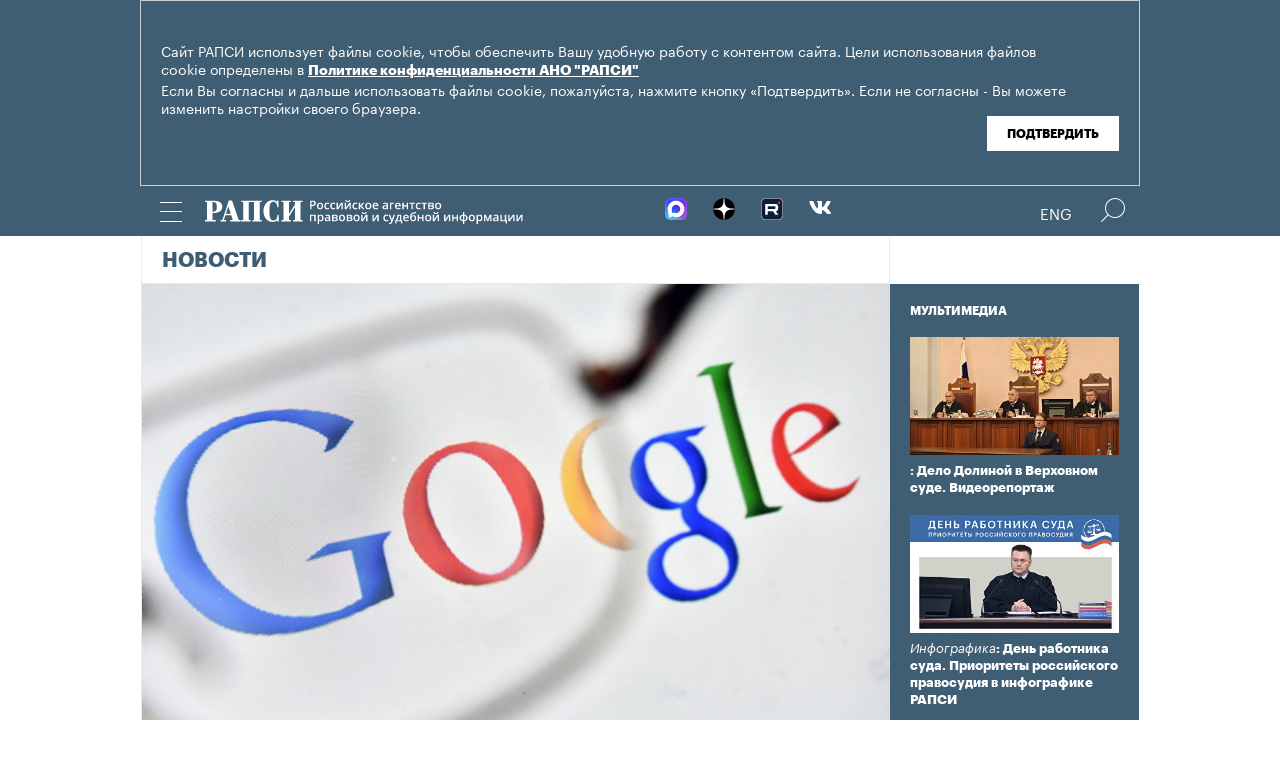

--- FILE ---
content_type: image/svg+xml
request_url: https://rapsinews.ru/i/svg/logo_rus_color.svg
body_size: 37951
content:
<svg width="212" height="16" viewBox="0 0 212 16" version="1.1" xmlns="http://www.w3.org/2000/svg" xmlns:xlink="http://www.w3.org/1999/xlink">
<title>&#208;&#155;&#208;&#190;&#208;&#179;&#208;&#190;</title>
<desc>Created using Figma</desc>
<g id="Canvas" transform="translate(-191 -4733)">
<g id="&#208;&#155;&#208;&#190;&#208;&#179;&#208;&#190;">
<g id="&#208;&#160;&#208;&#144;&#208;&#159;&#208;&#161;&#208;&#152;">
<use xlink:href="#path0_fill" transform="translate(191 4733.14)" fill="#3F5D73"/>
<use xlink:href="#path1_fill" transform="translate(191 4733.14)" fill="#3F5D73"/>
<use xlink:href="#path2_fill" transform="translate(191 4733.14)" fill="#3F5D73"/>
<use xlink:href="#path3_fill" transform="translate(191 4733.14)" fill="#3F5D73"/>
<use xlink:href="#path4_fill" transform="translate(191 4733.14)" fill="#3F5D73"/>
</g>
<g id="&#208;&#160;&#208;&#190;&#209;&#129;&#209;&#129;&#208;&#184;&#208;&#185;&#209;&#129;&#208;&#186;&#208;&#190;&#208;&#181; &#208;&#176;&#208;&#179;&#208;&#181;&#208;&#189;&#209;&#130;&#209;&#129;&#209;&#130;&#208;&#178;&#208;&#190; &#208;&#191;&#209;&#128;&#208;&#176;&#208;&#178;&#208;&#190;&#208;&#178;&#208;&#190;&#208;&#185; &#208;&#184; &#209;&#129;&#209;&#131;&#208;&#180;&#208;&#181;&#208;&#177;&#208;&#189;&#208;&#190;&#208;&#185; &#208;&#184;&#208;&#189;&#209;&#132;&#208;&#190;&#209;&#128;&#208;&#188;&#208;&#176;&#209;&#134;&#208;&#184;&#208;&#184;">
<use xlink:href="#path5_fill" transform="translate(261.082 4733)" fill="#3F5D73"/>
<use xlink:href="#path6_fill" transform="translate(261.082 4733)" fill="#3F5D73"/>
<use xlink:href="#path7_fill" transform="translate(261.082 4733)" fill="#3F5D73"/>
<use xlink:href="#path8_fill" transform="translate(261.082 4733)" fill="#3F5D73"/>
<use xlink:href="#path9_fill" transform="translate(261.082 4733)" fill="#3F5D73"/>
<use xlink:href="#path10_fill" transform="translate(261.082 4733)" fill="#3F5D73"/>
<use xlink:href="#path11_fill" transform="translate(261.082 4733)" fill="#3F5D73"/>
<use xlink:href="#path12_fill" transform="translate(261.082 4733)" fill="#3F5D73"/>
<use xlink:href="#path13_fill" transform="translate(261.082 4733)" fill="#3F5D73"/>
<use xlink:href="#path14_fill" transform="translate(261.082 4733)" fill="#3F5D73"/>
<use xlink:href="#path15_fill" transform="translate(261.082 4733)" fill="#3F5D73"/>
<use xlink:href="#path16_fill" transform="translate(261.082 4733)" fill="#3F5D73"/>
<use xlink:href="#path17_fill" transform="translate(261.082 4733)" fill="#3F5D73"/>
<use xlink:href="#path18_fill" transform="translate(261.082 4733)" fill="#3F5D73"/>
<use xlink:href="#path19_fill" transform="translate(261.082 4733)" fill="#3F5D73"/>
<use xlink:href="#path20_fill" transform="translate(261.082 4733)" fill="#3F5D73"/>
<use xlink:href="#path21_fill" transform="translate(261.082 4733)" fill="#3F5D73"/>
<use xlink:href="#path22_fill" transform="translate(261.082 4733)" fill="#3F5D73"/>
<use xlink:href="#path23_fill" transform="translate(261.082 4733)" fill="#3F5D73"/>
<use xlink:href="#path24_fill" transform="translate(261.082 4733)" fill="#3F5D73"/>
<use xlink:href="#path25_fill" transform="translate(261.082 4733)" fill="#3F5D73"/>
<use xlink:href="#path26_fill" transform="translate(261.082 4733)" fill="#3F5D73"/>
<use xlink:href="#path27_fill" transform="translate(261.082 4733)" fill="#3F5D73"/>
<use xlink:href="#path28_fill" transform="translate(261.082 4733)" fill="#3F5D73"/>
<use xlink:href="#path29_fill" transform="translate(261.082 4733)" fill="#3F5D73"/>
<use xlink:href="#path30_fill" transform="translate(261.082 4733)" fill="#3F5D73"/>
<use xlink:href="#path31_fill" transform="translate(261.082 4733)" fill="#3F5D73"/>
<use xlink:href="#path32_fill" transform="translate(261.082 4733)" fill="#3F5D73"/>
<use xlink:href="#path33_fill" transform="translate(261.082 4733)" fill="#3F5D73"/>
<use xlink:href="#path34_fill" transform="translate(261.082 4733)" fill="#3F5D73"/>
<use xlink:href="#path35_fill" transform="translate(261.082 4733)" fill="#3F5D73"/>
<use xlink:href="#path36_fill" transform="translate(261.082 4733)" fill="#3F5D73"/>
<use xlink:href="#path37_fill" transform="translate(261.082 4733)" fill="#3F5D73"/>
<use xlink:href="#path38_fill" transform="translate(261.082 4733)" fill="#3F5D73"/>
<use xlink:href="#path39_fill" transform="translate(261.082 4733)" fill="#3F5D73"/>
<use xlink:href="#path40_fill" transform="translate(261.082 4733)" fill="#3F5D73"/>
<use xlink:href="#path41_fill" transform="translate(261.082 4733)" fill="#3F5D73"/>
<use xlink:href="#path42_fill" transform="translate(261.082 4733)" fill="#3F5D73"/>
<use xlink:href="#path43_fill" transform="translate(261.082 4733)" fill="#3F5D73"/>
<use xlink:href="#path44_fill" transform="translate(261.082 4733)" fill="#3F5D73"/>
<use xlink:href="#path45_fill" transform="translate(261.082 4733)" fill="#3F5D73"/>
<use xlink:href="#path46_fill" transform="translate(261.082 4733)" fill="#3F5D73"/>
<use xlink:href="#path47_fill" transform="translate(261.082 4733)" fill="#3F5D73"/>
<use xlink:href="#path48_fill" transform="translate(261.082 4733)" fill="#3F5D73"/>
<use xlink:href="#path49_fill" transform="translate(261.082 4733)" fill="#3F5D73"/>
<use xlink:href="#path50_fill" transform="translate(261.082 4733)" fill="#3F5D73"/>
</g>
</g>
</g>
<defs>
<path id="path0_fill" d="M 7.20952 14.0816L 7.20952 13.2052L 5.08672 13.2052L 5.08672 8.48479L 5.78764 8.48479C 7.63008 8.48479 9.05195 8.12627 10.0533 7.36941C 11.0546 6.63247 11.5753 5.59677 11.5753 4.28223C 11.5753 2.9876 11.0546 2.01165 10.0332 1.33446C 9.0119 0.677189 7.50992 0.338595 5.5273 0.338595L 0 0.338595L 0 1.21496L 1.34177 1.21496L 1.34177 13.2052L 0 13.2052L 0 14.0816L 7.20952 14.0816ZM 7.89042 4.30214C 7.89042 5.45735 7.69016 6.3138 7.30965 6.83165C 6.90912 7.3495 6.30833 7.60842 5.50727 7.60842L 5.08672 7.60842L 5.08672 1.21496L 5.5273 1.21496C 6.34838 1.21496 6.94918 1.45397 7.32968 1.93198C 7.69015 2.41 7.89042 3.20669 7.89042 4.30214Z"/>
<path id="path1_fill" d="M 13.9755 9.02255L 15.5776 4.06314L 17.2198 9.02255L 13.9755 9.02255ZM 14.2158 14.0816L 14.2158 13.2052L 12.6337 13.2052L 13.6951 9.89892L 17.5001 9.89892L 18.5816 13.2052L 16.7792 13.2052L 16.7792 14.0816L 23.6483 14.0816L 23.6483 13.2052L 22.5068 13.2052L 18.0409 0.139421L 15.9181 0.139421L 11.5723 13.2052L 10.3908 13.2052L 10.3908 14.0816L 14.2158 14.0816Z"/>
<path id="path2_fill" d="M 30.3602 14.0816L 30.3602 13.2052L 29.2788 13.2052L 29.2788 1.21496L 32.7234 1.21496L 32.7234 13.2052L 31.6419 13.2052L 31.6419 14.0816L 37.8101 14.0816L 37.8101 13.2052L 36.4683 13.2052L 36.4683 1.21496L 37.8101 1.21496L 37.8101 0.338595L 24.1921 0.338595L 24.1921 1.21496L 25.5339 1.21496L 25.5339 13.2052L 24.1921 13.2052L 24.1921 14.0816L 30.3602 14.0816Z"/>
<path id="path3_fill" d="M 48.651 14.2807L 49.2317 14.2807L 49.2317 9.62007L 48.3506 9.62007C 48.3506 10.7753 48.1103 11.7114 47.6496 12.3886C 47.169 13.0658 46.5282 13.4044 45.687 13.4044C 44.7258 13.4044 44.0249 12.9264 43.6043 11.9504C 43.1837 10.9944 42.9835 9.40098 42.9835 7.21008C 42.9835 4.99925 43.1837 3.40586 43.6043 2.44983C 44.0048 1.4938 44.7058 1.01578 45.687 1.01578C 46.4681 1.01578 47.0889 1.3743 47.5495 2.05149C 48.0101 2.72868 48.2504 3.62496 48.2504 4.72041L 49.1316 4.72041L 49.1316 0.139421L 48.5508 0.139421L 47.7498 0.816611C 47.4494 0.537768 47.0889 0.338595 46.6483 0.199173C 46.2077 0.0796693 45.6871 0 45.0863 0C 43.3239 0 41.862 0.697107 40.7405 2.09132C 39.599 3.48553 39.0383 5.17851 39.0383 7.21008C 39.0383 9.24164 39.599 10.9545 40.7405 12.3487C 41.862 13.743 43.3239 14.4202 45.1263 14.4202C 45.7071 14.4202 46.2278 14.3604 46.6683 14.2011C 47.1089 14.0417 47.5095 13.8027 47.8499 13.484L 48.651 14.2807Z"/>
<path id="path4_fill" d="M 57.2135 13.2052L 56.072 13.2052L 56.072 10.8549L 60.0172 4.72041L 60.0172 13.2052L 58.8757 13.2052L 58.8757 14.0816L 65.1039 14.0816L 65.1039 13.2052L 63.7421 13.2052L 63.7421 1.21496L 65.1039 1.21496L 65.1039 0.338595L 58.8757 0.338595L 58.8757 1.21496L 60.0172 1.21496L 60.0172 2.92785L 56.072 9.06239L 56.072 1.21496L 57.2135 1.21496L 57.2135 0.338595L 50.9853 0.338595L 50.9853 1.21496L 52.3271 1.21496L 52.3271 13.2052L 50.9853 13.2052L 50.9853 14.0816L 57.2135 14.0816L 57.2135 13.2052Z"/>
<path id="path5_fill" d="M 3.88404 2.15123C 3.88404 2.74512 3.68846 3.20026 3.29732 3.51665C 2.90618 3.83305 2.34946 3.99125 1.62715 3.99125L 1.03261 3.99125L 1.03261 6.11913L 0.0977854 6.11913L 0.0977854 0.431802L 1.74449 0.431802C 2.45898 0.431802 2.99354 0.577032 3.34817 0.867493C 3.70541 1.15795 3.88404 1.58587 3.88404 2.15123ZM 1.03261 3.20934L 1.52936 3.20934C 2.00916 3.20934 2.36119 3.12635 2.58545 2.96037C 2.8097 2.79439 2.92183 2.53505 2.92183 2.18235C 2.92183 1.85558 2.82143 1.6118 2.62065 1.45101C 2.41986 1.29022 2.10695 1.20982 1.68191 1.20982L 1.03261 1.20982L 1.03261 3.20934Z"/>
<path id="path6_fill" d="M 8.76548 3.96013C 8.76548 4.66294 8.58425 5.21144 8.22179 5.60564C 7.85934 5.99984 7.35476 6.19694 6.70808 6.19694C 6.3039 6.19694 5.94665 6.10617 5.63635 5.92463C 5.32604 5.74309 5.08745 5.48245 4.92056 5.14272C 4.75367 4.80298 4.67023 4.40878 4.67023 3.96013C 4.67023 3.2625 4.85015 2.71789 5.21 2.32628C 5.56986 1.93468 6.07704 1.73888 6.73155 1.73888C 7.35737 1.73888 7.85282 1.93987 8.21788 2.34184C 8.58295 2.74123 8.76548 3.28065 8.76548 3.96013ZM 5.61679 3.96013C 5.61679 4.9534 5.98577 5.45004 6.72372 5.45004C 7.45385 5.45004 7.81892 4.9534 7.81892 3.96013C 7.81892 2.97723 7.45125 2.48578 6.7159 2.48578C 6.32997 2.48578 6.04966 2.61285 5.87495 2.86701C 5.70284 3.12116 5.61679 3.48553 5.61679 3.96013Z"/>
<path id="path7_fill" d="M 11.57 6.19694C 10.9155 6.19694 10.4174 6.00762 10.0758 5.62898C 9.73682 5.24775 9.56732 4.70184 9.56732 3.99125C 9.56732 3.26769 9.74464 2.7114 10.0993 2.32239C 10.4565 1.93338 10.9715 1.73888 11.6443 1.73888C 12.1006 1.73888 12.5113 1.82316 12.8764 1.99173L 12.5987 2.72696C 12.2101 2.57655 11.8894 2.50134 11.6365 2.50134C 10.8881 2.50134 10.5139 2.99538 10.5139 3.98347C 10.5139 4.46584 10.6065 4.82892 10.7916 5.0727C 10.9793 5.31388 11.2531 5.43448 11.613 5.43448C 12.0224 5.43448 12.4096 5.33333 12.7747 5.13105L 12.7747 5.92852C 12.6104 6.02448 12.4344 6.0932 12.2466 6.13469C 12.0615 6.17619 11.8359 6.19694 11.57 6.19694Z"/>
<path id="path8_fill" d="M 15.5361 6.19694C 14.8816 6.19694 14.3836 6.00762 14.042 5.62898C 13.703 5.24775 13.5335 4.70184 13.5335 3.99125C 13.5335 3.26769 13.7108 2.7114 14.0654 2.32239C 14.4227 1.93338 14.9377 1.73888 15.6105 1.73888C 16.0668 1.73888 16.4775 1.82316 16.8426 1.99173L 16.5648 2.72696C 16.1763 2.57655 15.8556 2.50134 15.6026 2.50134C 14.8543 2.50134 14.4801 2.99538 14.4801 3.98347C 14.4801 4.46584 14.5726 4.82892 14.7578 5.0727C 14.9455 5.31388 15.2193 5.43448 15.5792 5.43448C 15.9886 5.43448 16.3758 5.33333 16.7409 5.13105L 16.7409 5.92852C 16.5766 6.02448 16.4006 6.0932 16.2128 6.13469C 16.0277 6.17619 15.8021 6.19694 15.5361 6.19694Z"/>
<path id="path9_fill" d="M 18.6379 1.81668L 18.6379 4.02237C 18.6379 4.27911 18.617 4.65646 18.5753 5.15439L 20.7461 1.81668L 21.8687 1.81668L 21.8687 6.11913L 20.9847 6.11913L 20.9847 3.95235C 20.9847 3.83305 20.9913 3.63984 21.0043 3.37272C 21.0199 3.1056 21.033 2.91109 21.0434 2.7892L 18.8804 6.11913L 17.7578 6.11913L 17.7578 1.81668L 18.6379 1.81668Z"/>
<path id="path10_fill" d="M 24.0591 1.81668L 24.0591 4.02237C 24.0591 4.27911 24.0383 4.65646 23.9965 5.15439L 26.1674 1.81668L 27.2899 1.81668L 27.2899 6.11913L 26.406 6.11913L 26.406 3.95235C 26.406 3.83305 26.4125 3.63984 26.4255 3.37272C 26.4412 3.1056 26.4542 2.91109 26.4646 2.7892L 24.3016 6.11913L 23.179 6.11913L 23.179 1.81668L 24.0591 1.81668ZM 25.2052 1.29151C 24.6523 1.29151 24.2469 1.19297 23.9887 0.995867C 23.7332 0.796175 23.591 0.464219 23.5624 0L 24.3955 0C 24.4111 0.186725 24.4463 0.331956 24.5011 0.435692C 24.5585 0.539428 24.6393 0.614636 24.7436 0.661318C 24.8505 0.705406 25.0122 0.72745 25.2286 0.72745C 25.4842 0.72745 25.6784 0.671691 25.8114 0.560175C 25.9444 0.446065 26.0253 0.25934 26.0539 0L 26.9027 0C 26.8636 0.446065 26.7058 0.772834 26.4294 0.980306C 26.153 1.18778 25.7449 1.29151 25.2052 1.29151Z"/>
<path id="path11_fill" d="M 30.3448 6.19694C 29.6902 6.19694 29.1922 6.00762 28.8506 5.62898C 28.5116 5.24775 28.3421 4.70184 28.3421 3.99125C 28.3421 3.26769 28.5194 2.7114 28.8741 2.32239C 29.2313 1.93338 29.7463 1.73888 30.4191 1.73888C 30.8754 1.73888 31.2861 1.82316 31.6512 1.99173L 31.3735 2.72696C 30.9849 2.57655 30.6642 2.50134 30.4113 2.50134C 29.6629 2.50134 29.2887 2.99538 29.2887 3.98347C 29.2887 4.46584 29.3812 4.82892 29.5664 5.0727C 29.7541 5.31388 30.0279 5.43448 30.3878 5.43448C 30.7972 5.43448 31.1844 5.33333 31.5495 5.13105L 31.5495 5.92852C 31.3852 6.02448 31.2092 6.0932 31.0214 6.13469C 30.8363 6.17619 30.6107 6.19694 30.3448 6.19694Z"/>
<path id="path12_fill" d="M 35.2497 1.81668L 36.2588 1.81668L 34.4713 3.8901L 36.4114 6.11913L 35.3553 6.11913L 33.4856 3.93679L 33.4856 6.11913L 32.5664 6.11913L 32.5664 1.81668L 33.4856 1.81668L 33.4856 3.90566L 35.2497 1.81668Z"/>
<path id="path13_fill" d="M 40.9642 3.96013C 40.9642 4.66294 40.783 5.21144 40.4206 5.60564C 40.0581 5.99984 39.5535 6.19694 38.9068 6.19694C 38.5027 6.19694 38.1454 6.10617 37.8351 5.92463C 37.5248 5.74309 37.2862 5.48245 37.1193 5.14272C 36.9524 4.80298 36.869 4.40878 36.869 3.96013C 36.869 3.2625 37.0489 2.71789 37.4088 2.32628C 37.7686 1.93468 38.2758 1.73888 38.9303 1.73888C 39.5561 1.73888 40.0516 1.93987 40.4167 2.34184C 40.7817 2.74123 40.9642 3.28065 40.9642 3.96013ZM 37.8156 3.96013C 37.8156 4.9534 38.1845 5.45004 38.9225 5.45004C 39.6526 5.45004 40.0177 4.9534 40.0177 3.96013C 40.0177 2.97723 39.65 2.48578 38.9147 2.48578C 38.5287 2.48578 38.2484 2.61285 38.0737 2.86701C 37.9016 3.12116 37.8156 3.48553 37.8156 3.96013Z"/>
<path id="path14_fill" d="M 43.9135 6.19694C 43.2407 6.19694 42.714 6.00243 42.3332 5.61342C 41.9551 5.22182 41.7661 4.68369 41.7661 3.99903C 41.7661 3.29622 41.9421 2.74382 42.2941 2.34184C 42.6462 1.93987 43.1299 1.73888 43.7453 1.73888C 44.3163 1.73888 44.7674 1.91134 45.0986 2.25626C 45.4298 2.60118 45.5954 3.07578 45.5954 3.68004L 45.5954 4.17408L 42.7127 4.17408C 42.7257 4.59162 42.8391 4.9132 43.0529 5.13883C 43.2668 5.36186 43.5679 5.47338 43.9565 5.47338C 44.212 5.47338 44.4493 5.45004 44.6684 5.40336C 44.89 5.35408 45.1273 5.27368 45.3802 5.16217L 45.3802 5.90518C 45.156 6.01151 44.9291 6.08672 44.6997 6.1308C 44.4702 6.17489 44.2081 6.19694 43.9135 6.19694ZM 43.7453 2.43132C 43.4532 2.43132 43.2185 2.52338 43.0412 2.70751C 42.8665 2.89164 42.7622 3.16006 42.7283 3.51276L 44.6918 3.51276C 44.6866 3.15747 44.6006 2.88905 44.4337 2.70751C 44.2668 2.52338 44.0373 2.43132 43.7453 2.43132Z"/>
<path id="path15_fill" d="M 51.4273 6.11913L 51.2435 5.52006L 51.2122 5.52006C 51.0035 5.78199 50.7936 5.96094 50.5824 6.05689C 50.3712 6.15026 50.1 6.19694 49.7688 6.19694C 49.3438 6.19694 49.0113 6.08283 48.7714 5.85461C 48.5341 5.62639 48.4155 5.30351 48.4155 4.88597C 48.4155 4.4425 48.5811 4.10795 48.9122 3.88232C 49.2434 3.6567 49.748 3.53351 50.426 3.51276L 51.173 3.48942L 51.173 3.25991C 51.173 2.98501 51.1079 2.78013 50.9775 2.64527C 50.8497 2.50782 50.6502 2.4391 50.379 2.4391C 50.1574 2.4391 49.9449 2.47151 49.7415 2.53635C 49.5381 2.60118 49.3425 2.67769 49.1548 2.76586L 48.8575 2.11233C 49.0922 1.99044 49.349 1.89837 49.628 1.83613C 49.9071 1.77129 50.1704 1.73888 50.4181 1.73888C 50.9683 1.73888 51.383 1.85817 51.662 2.09677C 51.9436 2.33536 52.0844 2.71011 52.0844 3.22101L 52.0844 6.11913L 51.4273 6.11913ZM 50.0583 5.49672C 50.3921 5.49672 50.6593 5.40465 50.8601 5.22052C 51.0635 5.0338 51.1652 4.77316 51.1652 4.43861L 51.1652 4.06516L 50.6098 4.0885C 50.1769 4.10406 49.8614 4.17668 49.6632 4.30635C 49.4677 4.43342 49.3699 4.62922 49.3699 4.89375C 49.3699 5.08566 49.4272 5.23478 49.542 5.34111C 49.6567 5.44485 49.8288 5.49672 50.0583 5.49672Z"/>
<path id="path16_fill" d="M 56.164 1.81668L 56.164 2.53246L 54.2865 2.53246L 54.2865 6.11913L 53.3673 6.11913L 53.3673 1.81668L 56.164 1.81668Z"/>
<path id="path17_fill" d="M 58.8864 6.19694C 58.2136 6.19694 57.6869 6.00243 57.3061 5.61342C 56.928 5.22182 56.739 4.68369 56.739 3.99903C 56.739 3.29622 56.915 2.74382 57.267 2.34184C 57.6191 1.93987 58.1028 1.73888 58.7182 1.73888C 59.2892 1.73888 59.7403 1.91134 60.0715 2.25626C 60.4027 2.60118 60.5683 3.07578 60.5683 3.68004L 60.5683 4.17408L 57.6856 4.17408C 57.6986 4.59162 57.812 4.9132 58.0258 5.13883C 58.2397 5.36186 58.5408 5.47338 58.9294 5.47338C 59.1849 5.47338 59.4222 5.45004 59.6413 5.40336C 59.8629 5.35408 60.1002 5.27368 60.3531 5.16217L 60.3531 5.90518C 60.1289 6.01151 59.902 6.08672 59.6726 6.1308C 59.4431 6.17489 59.181 6.19694 58.8864 6.19694ZM 58.7182 2.43132C 58.4261 2.43132 58.1914 2.52338 58.0141 2.70751C 57.8394 2.89164 57.7351 3.16006 57.7012 3.51276L 59.6647 3.51276C 59.6595 3.15747 59.5735 2.88905 59.4066 2.70751C 59.2397 2.52338 59.0102 2.43132 58.7182 2.43132Z"/>
<path id="path18_fill" d="M 62.5318 1.81668L 62.5318 3.54389L 64.5696 3.54389L 64.5696 1.81668L 65.4888 1.81668L 65.4888 6.11913L 64.5696 6.11913L 64.5696 4.26355L 62.5318 4.26355L 62.5318 6.11913L 61.6126 6.11913L 61.6126 1.81668L 62.5318 1.81668Z"/>
<path id="path19_fill" d="M 70.0574 1.81668L 70.0574 2.53246L 68.6492 2.53246L 68.6492 6.11913L 67.7262 6.11913L 67.7262 2.53246L 66.318 2.53246L 66.318 1.81668L 70.0574 1.81668Z"/>
<path id="path20_fill" d="M 72.635 6.19694C 71.9805 6.19694 71.4824 6.00762 71.1408 5.62898C 70.8018 5.24775 70.6323 4.70184 70.6323 3.99125C 70.6323 3.26769 70.8097 2.7114 71.1643 2.32239C 71.5215 1.93338 72.0365 1.73888 72.7093 1.73888C 73.1656 1.73888 73.5763 1.82316 73.9414 1.99173L 73.6637 2.72696C 73.2751 2.57655 72.9544 2.50134 72.7015 2.50134C 71.9531 2.50134 71.5789 2.99538 71.5789 3.98347C 71.5789 4.46584 71.6715 4.82892 71.8566 5.0727C 72.0444 5.31388 72.3182 5.43448 72.678 5.43448C 73.0874 5.43448 73.4746 5.33333 73.8397 5.13105L 73.8397 5.92852C 73.6754 6.02448 73.4994 6.0932 73.3117 6.13469C 73.1265 6.17619 72.901 6.19694 72.635 6.19694Z"/>
<path id="path21_fill" d="M 78.107 1.81668L 78.107 2.53246L 76.6989 2.53246L 76.6989 6.11913L 75.7758 6.11913L 75.7758 2.53246L 74.3677 2.53246L 74.3677 1.81668L 78.107 1.81668Z"/>
<path id="path22_fill" d="M 82.6951 2.91758C 82.6951 3.42589 82.3966 3.7332 81.7994 3.83953L 81.7994 3.87065C 82.1332 3.90955 82.3887 4.01459 82.5661 4.18575C 82.7434 4.35692 82.832 4.57865 82.832 4.85096C 82.832 5.25812 82.6756 5.57193 82.3627 5.79237C 82.0524 6.01021 81.5999 6.11913 81.0054 6.11913L 78.9402 6.11913L 78.9402 1.81668L 80.9976 1.81668C 82.1293 1.81668 82.6951 2.18365 82.6951 2.91758ZM 81.8894 4.7965C 81.8894 4.58903 81.8085 4.4425 81.6469 4.35692C 81.4852 4.26874 81.2427 4.22465 80.9194 4.22465L 79.8594 4.22465L 79.8594 5.44226L 80.9428 5.44226C 81.5739 5.44226 81.8894 5.227 81.8894 4.7965ZM 81.776 2.99538C 81.776 2.82422 81.7082 2.70103 81.5726 2.62582C 81.4396 2.54802 81.2401 2.50912 80.9741 2.50912L 79.8594 2.50912L 79.8594 3.54389L 80.8372 3.54389C 81.1449 3.54389 81.3783 3.50498 81.5374 3.42718C 81.6964 3.34679 81.776 3.20285 81.776 2.99538Z"/>
<path id="path23_fill" d="M 87.6196 3.96013C 87.6196 4.66294 87.4384 5.21144 87.0759 5.60564C 86.7135 5.99984 86.2089 6.19694 85.5622 6.19694C 85.158 6.19694 84.8008 6.10617 84.4905 5.92463C 84.1802 5.74309 83.9416 5.48245 83.7747 5.14272C 83.6078 4.80298 83.5244 4.40878 83.5244 3.96013C 83.5244 3.2625 83.7043 2.71789 84.0641 2.32628C 84.424 1.93468 84.9312 1.73888 85.5857 1.73888C 86.2115 1.73888 86.7069 1.93987 87.072 2.34184C 87.4371 2.74123 87.6196 3.28065 87.6196 3.96013ZM 84.4709 3.96013C 84.4709 4.9534 84.8399 5.45004 85.5779 5.45004C 86.308 5.45004 86.673 4.9534 86.673 3.96013C 86.673 2.97723 86.3054 2.48578 85.57 2.48578C 85.1841 2.48578 84.9038 2.61285 84.7291 2.86701C 84.557 3.12116 84.4709 3.48553 84.4709 3.96013Z"/>
<path id="path24_fill" d="M 3.78234 9.78361L 3.78234 14.0861L 2.85924 14.0861L 2.85924 10.5072L 0.919183 10.5072L 0.919183 14.0861L 0 14.0861L 0 9.78361L 3.78234 9.78361Z"/>
<path id="path25_fill" d="M 7.29479 14.1639C 6.74719 14.1639 6.32215 13.9681 6.01967 13.5765L 5.96491 13.5765C 6.00141 13.9395 6.01967 14.16 6.01967 14.2378L 6.01967 16L 5.10049 16L 5.10049 9.78361L 5.84365 9.78361C 5.86451 9.86401 5.90754 10.0559 5.97273 10.3593L 6.01967 10.3593C 6.30651 9.92366 6.73676 9.70581 7.31043 9.70581C 7.85021 9.70581 8.27004 9.90032 8.56991 10.2893C 8.87239 10.6783 9.02363 11.2242 9.02363 11.9271C 9.02363 12.6299 8.86979 13.1784 8.56209 13.5726C 8.257 13.9668 7.83456 14.1639 7.29479 14.1639ZM 7.07184 10.4527C 6.70677 10.4527 6.43949 10.559 6.27 10.7717C 6.10311 10.9844 6.01967 11.3241 6.01967 11.7909L 6.01967 11.9271C 6.01967 12.4509 6.10311 12.8309 6.27 13.0669C 6.43689 13.3003 6.70938 13.417 7.08748 13.417C 7.40561 13.417 7.65073 13.2873 7.82283 13.028C 7.99493 12.7686 8.08098 12.3991 8.08098 11.9193C 8.08098 11.4369 7.99493 11.0725 7.82283 10.8262C 7.65334 10.5772 7.40301 10.4527 7.07184 10.4527Z"/>
<path id="path26_fill" d="M 12.7982 14.0861L 12.6143 13.487L 12.583 13.487C 12.3744 13.7489 12.1645 13.9279 11.9533 14.0238C 11.7421 14.1172 11.4709 14.1639 11.1397 14.1639C 10.7147 14.1639 10.3822 14.0498 10.1423 13.8215C 9.90501 13.5933 9.78636 13.2704 9.78636 12.8529C 9.78636 12.4094 9.95194 12.0749 10.2831 11.8493C 10.6143 11.6236 11.1188 11.5004 11.7968 11.4797L 12.5439 11.4564L 12.5439 11.2268C 12.5439 10.9519 12.4787 10.7471 12.3483 10.6122C 12.2206 10.4748 12.0211 10.406 11.7499 10.406C 11.5282 10.406 11.3157 10.4384 11.1123 10.5033C 10.9089 10.5681 10.7134 10.6446 10.5256 10.7328L 10.2284 10.0793C 10.463 9.95737 10.7199 9.8653 10.9989 9.80306C 11.2779 9.73823 11.5413 9.70581 11.789 9.70581C 12.3392 9.70581 12.7538 9.82511 13.0328 10.0637C 13.3145 10.3023 13.4553 10.677 13.4553 11.1879L 13.4553 14.0861L 12.7982 14.0861ZM 11.4292 13.4637C 11.7629 13.4637 12.0302 13.3716 12.231 13.1875C 12.4344 13.0007 12.5361 12.7401 12.5361 12.4055L 12.5361 12.0321L 11.9807 12.0554C 11.5478 12.071 11.2323 12.1436 11.0341 12.2733C 10.8385 12.4004 10.7407 12.5962 10.7407 12.8607C 10.7407 13.0526 10.7981 13.2017 10.9128 13.308C 11.0276 13.4118 11.1997 13.4637 11.4292 13.4637Z"/>
<path id="path27_fill" d="M 18.4932 10.8845C 18.4932 11.3928 18.1946 11.7001 17.5975 11.8065L 17.5975 11.8376C 17.9312 11.8765 18.1868 11.9815 18.3641 12.1527C 18.5414 12.3239 18.6301 12.5456 18.6301 12.8179C 18.6301 13.2251 18.4736 13.5389 18.1607 13.7593C 17.8504 13.9771 17.398 14.0861 16.8034 14.0861L 14.7382 14.0861L 14.7382 9.78361L 16.7956 9.78361C 17.9273 9.78361 18.4932 10.1506 18.4932 10.8845ZM 17.6874 12.7634C 17.6874 12.556 17.6066 12.4094 17.4449 12.3239C 17.2832 12.2357 17.0407 12.1916 16.7174 12.1916L 15.6574 12.1916L 15.6574 13.4092L 16.7409 13.4092C 17.3719 13.4092 17.6874 13.1939 17.6874 12.7634ZM 17.574 10.9623C 17.574 10.7912 17.5062 10.668 17.3706 10.5928C 17.2376 10.515 17.0381 10.4761 16.7721 10.4761L 15.6574 10.4761L 15.6574 11.5108L 16.6352 11.5108C 16.9429 11.5108 17.1763 11.4719 17.3354 11.3941C 17.4945 11.3137 17.574 11.1698 17.574 10.9623Z"/>
<path id="path28_fill" d="M 23.4176 11.9271C 23.4176 12.6299 23.2364 13.1784 22.874 13.5726C 22.5115 13.9668 22.0069 14.1639 21.3602 14.1639C 20.9561 14.1639 20.5988 14.0731 20.2885 13.8916C 19.9782 13.71 19.7396 13.4494 19.5727 13.1097C 19.4058 12.7699 19.3224 12.3757 19.3224 11.9271C 19.3224 11.2294 19.5023 10.6848 19.8622 10.2932C 20.222 9.90161 20.7292 9.70581 21.3837 9.70581C 22.0095 9.70581 22.505 9.9068 22.87 10.3088C 23.2351 10.7082 23.4176 11.2476 23.4176 11.9271ZM 20.269 11.9271C 20.269 12.9203 20.6379 13.417 21.3759 13.417C 22.106 13.417 22.4711 12.9203 22.4711 11.9271C 22.4711 10.9442 22.1034 10.4527 21.3681 10.4527C 20.9821 10.4527 20.7018 10.5798 20.5271 10.8339C 20.355 11.0881 20.269 11.4525 20.269 11.9271Z"/>
<path id="path29_fill" d="M 28.2326 10.8845C 28.2326 11.3928 27.934 11.7001 27.3369 11.8065L 27.3369 11.8376C 27.6707 11.8765 27.9262 11.9815 28.1035 12.1527C 28.2808 12.3239 28.3695 12.5456 28.3695 12.8179C 28.3695 13.2251 28.213 13.5389 27.9001 13.7593C 27.5898 13.9771 27.1374 14.0861 26.5429 14.0861L 24.4776 14.0861L 24.4776 9.78361L 26.535 9.78361C 27.6667 9.78361 28.2326 10.1506 28.2326 10.8845ZM 27.4268 12.7634C 27.4268 12.556 27.346 12.4094 27.1843 12.3239C 27.0227 12.2357 26.7802 12.1916 26.4568 12.1916L 25.3968 12.1916L 25.3968 13.4092L 26.4803 13.4092C 27.1113 13.4092 27.4268 13.1939 27.4268 12.7634ZM 27.3134 10.9623C 27.3134 10.7912 27.2456 10.668 27.11 10.5928C 26.977 10.515 26.7775 10.4761 26.5116 10.4761L 25.3968 10.4761L 25.3968 11.5108L 26.3747 11.5108C 26.6824 11.5108 26.9158 11.4719 27.0748 11.3941C 27.2339 11.3137 27.3134 11.1698 27.3134 10.9623Z"/>
<path id="path30_fill" d="M 33.1571 11.9271C 33.1571 12.6299 32.9758 13.1784 32.6134 13.5726C 32.2509 13.9668 31.7463 14.1639 31.0997 14.1639C 30.6955 14.1639 30.3382 14.0731 30.0279 13.8916C 29.7176 13.71 29.479 13.4494 29.3121 13.1097C 29.1453 12.7699 29.0618 12.3757 29.0618 11.9271C 29.0618 11.2294 29.2417 10.6848 29.6016 10.2932C 29.9614 9.90161 30.4686 9.70581 31.1231 9.70581C 31.749 9.70581 32.2444 9.9068 32.6095 10.3088C 32.9745 10.7082 33.1571 11.2476 33.1571 11.9271ZM 30.0084 11.9271C 30.0084 12.9203 30.3774 13.417 31.1153 13.417C 31.8454 13.417 32.2105 12.9203 32.2105 11.9271C 32.2105 10.9442 31.8428 10.4527 31.1075 10.4527C 30.7216 10.4527 30.4412 10.5798 30.2665 10.8339C 30.0944 11.0881 30.0084 11.4525 30.0084 11.9271Z"/>
<path id="path31_fill" d="M 35.0971 9.78361L 35.0971 11.9893C 35.0971 12.246 35.0763 12.6234 35.0345 13.1213L 37.2054 9.78361L 38.328 9.78361L 38.328 14.0861L 37.444 14.0861L 37.444 11.9193C 37.444 11.8 37.4505 11.6068 37.4635 11.3397C 37.4792 11.0725 37.4922 10.878 37.5026 10.7561L 35.3396 14.0861L 34.2171 14.0861L 34.2171 9.78361L 35.0971 9.78361ZM 36.2432 9.25845C 35.6904 9.25845 35.2849 9.1599 35.0267 8.9628C 34.7712 8.76311 34.6291 8.43115 34.6004 7.96693L 35.4335 7.96693C 35.4492 8.15366 35.4844 8.29889 35.5391 8.40263C 35.5965 8.50636 35.6773 8.58157 35.7816 8.62825C 35.8885 8.67234 36.0502 8.69438 36.2666 8.69438C 36.5222 8.69438 36.7165 8.63863 36.8494 8.52711C 36.9824 8.413 37.0633 8.22627 37.0919 7.96693L 37.9407 7.96693C 37.9016 8.413 37.7439 8.73977 37.4674 8.94724C 37.191 9.15471 36.7829 9.25845 36.2432 9.25845Z"/>
<path id="path32_fill" d="M 42.5992 9.78361L 42.5992 11.9893C 42.5992 12.246 42.5784 12.6234 42.5366 13.1213L 44.7075 9.78361L 45.8301 9.78361L 45.8301 14.0861L 44.9461 14.0861L 44.9461 11.9193C 44.9461 11.8 44.9526 11.6068 44.9656 11.3397C 44.9813 11.0725 44.9943 10.878 45.0047 10.7561L 42.8417 14.0861L 41.7192 14.0861L 41.7192 9.78361L 42.5992 9.78361Z"/>
<path id="path33_fill" d="M 50.9657 14.1639C 50.3112 14.1639 49.8132 13.9746 49.4716 13.5959C 49.1326 13.2147 48.9631 12.6688 48.9631 11.9582C 48.9631 11.2346 49.1404 10.6783 49.495 10.2893C 49.8523 9.90032 50.3673 9.70581 51.0401 9.70581C 51.4964 9.70581 51.9071 9.7901 52.2722 9.95867L 51.9944 10.6939C 51.6059 10.5435 51.2852 10.4683 51.0322 10.4683C 50.2838 10.4683 49.9097 10.9623 49.9097 11.9504C 49.9097 12.4328 50.0022 12.7959 50.1874 13.0396C 50.3751 13.2808 50.6489 13.4014 51.0088 13.4014C 51.4182 13.4014 51.8054 13.3003 52.1705 13.098L 52.1705 13.8955C 52.0062 13.9914 51.8302 14.0601 51.6424 14.1016C 51.4573 14.1431 51.2317 14.1639 50.9657 14.1639Z"/>
<path id="path34_fill" d="M 52.5303 9.78361L 53.5316 9.78361L 54.4117 12.2227C 54.5447 12.5702 54.6333 12.897 54.6777 13.203L 54.709 13.203C 54.7324 13.0604 54.7755 12.8879 54.838 12.6856C 54.9006 12.4808 55.2318 11.5134 55.8315 9.78361L 56.825 9.78361L 54.9749 14.6579C 54.6386 15.5526 54.0779 16 53.293 16C 53.0896 16 52.8915 15.978 52.6985 15.9339L 52.6985 15.2103C 52.8367 15.2414 52.9945 15.257 53.1718 15.257C 53.6151 15.257 53.9267 15.0015 54.1066 14.4906L 54.267 14.0861L 52.5303 9.78361Z"/>
<path id="path35_fill" d="M 61.6322 15.6071L 60.7756 15.6071L 60.7756 14.0861L 57.8107 14.0861L 57.8107 15.6071L 56.9619 15.6071L 56.9619 13.3781L 57.314 13.3781C 57.6217 12.9398 57.8655 12.4107 58.0454 11.7909C 58.2279 11.1685 58.3361 10.4994 58.37 9.78361L 60.9985 9.78361L 60.9985 13.3781L 61.6322 13.3781L 61.6322 15.6071ZM 60.095 13.3781L 60.095 10.4838L 59.1641 10.4838C 59.1145 11.0181 59.0102 11.5445 58.8512 12.0632C 58.6947 12.5819 58.503 13.0202 58.2762 13.3781L 60.095 13.3781Z"/>
<path id="path36_fill" d="M 64.3232 14.1639C 63.6505 14.1639 63.1237 13.9694 62.743 13.5804C 62.3649 13.1888 62.1759 12.6506 62.1759 11.966C 62.1759 11.2631 62.3519 10.7108 62.7039 10.3088C 63.0559 9.9068 63.5396 9.70581 64.155 9.70581C 64.7261 9.70581 65.1772 9.87827 65.5084 10.2232C 65.8395 10.5681 66.0051 11.0427 66.0051 11.647L 66.0051 12.141L 63.1224 12.141C 63.1355 12.5586 63.2489 12.8801 63.4627 13.1058C 63.6765 13.3288 63.9777 13.4403 64.3662 13.4403C 64.6218 13.4403 64.8591 13.417 65.0781 13.3703C 65.2998 13.321 65.5371 13.2406 65.79 13.1291L 65.79 13.8721C 65.5658 13.9784 65.3389 14.0537 65.1094 14.0977C 64.8799 14.1418 64.6179 14.1639 64.3232 14.1639ZM 64.155 10.3982C 63.863 10.3982 63.6283 10.4903 63.451 10.6744C 63.2763 10.8586 63.172 11.127 63.1381 11.4797L 65.1016 11.4797C 65.0964 11.1244 65.0103 10.856 64.8434 10.6744C 64.6766 10.4903 64.4471 10.3982 64.155 10.3982Z"/>
<path id="path37_fill" d="M 66.7991 11.503C 66.7991 10.5435 66.9621 9.80566 67.2881 9.28957C 67.6166 8.77348 68.1382 8.44153 68.8526 8.2937C 69.3924 8.18478 70.0143 8.07845 70.7184 7.97471L 70.8475 8.77997C 69.9922 8.90964 69.3663 9.01078 68.97 9.08339C 68.5606 9.1586 68.2646 9.32588 68.0821 9.58522C 67.9022 9.84456 67.7979 10.2349 67.7692 10.7561L 67.8279 10.7561C 67.9765 10.5409 68.1708 10.3749 68.4107 10.2582C 68.6506 10.1389 68.9074 10.0793 69.1812 10.0793C 69.7132 10.0793 70.1278 10.2465 70.425 10.5811C 70.7223 10.9156 70.8709 11.385 70.8709 11.9893C 70.8709 12.6817 70.6897 13.2173 70.3272 13.5959C 69.9674 13.9746 69.468 14.1639 68.8292 14.1639C 68.1955 14.1639 67.6988 13.9305 67.3389 13.4637C 66.9791 12.9968 66.7991 12.3433 66.7991 11.503ZM 68.8918 13.417C 69.575 13.417 69.9165 12.9709 69.9165 12.0788C 69.9165 11.2178 69.6075 10.7873 68.9895 10.7873C 68.82 10.7873 68.6558 10.8236 68.4967 10.8962C 68.3376 10.9688 68.1903 11.0648 68.0547 11.1841C 67.9217 11.3033 67.8187 11.4265 67.7457 11.5536C 67.7457 12.1657 67.8435 12.6299 68.0391 12.9463C 68.2346 13.2601 68.5189 13.417 68.8918 13.417Z"/>
<path id="path38_fill" d="M 72.8501 9.78361L 72.8501 11.5108L 74.888 11.5108L 74.888 9.78361L 75.8071 9.78361L 75.8071 14.0861L 74.888 14.0861L 74.888 12.2305L 72.8501 12.2305L 72.8501 14.0861L 71.9309 14.0861L 71.9309 9.78361L 72.8501 9.78361Z"/>
<path id="path39_fill" d="M 80.9624 11.9271C 80.9624 12.6299 80.7812 13.1784 80.4187 13.5726C 80.0562 13.9668 79.5517 14.1639 78.905 14.1639C 78.5008 14.1639 78.1436 14.0731 77.8333 13.8916C 77.5229 13.71 77.2843 13.4494 77.1175 13.1097C 76.9506 12.7699 76.8671 12.3757 76.8671 11.9271C 76.8671 11.2294 77.0471 10.6848 77.4069 10.2932C 77.7668 9.90161 78.2739 9.70581 78.9284 9.70581C 79.5543 9.70581 80.0497 9.9068 80.4148 10.3088C 80.7798 10.7082 80.9624 11.2476 80.9624 11.9271ZM 77.8137 11.9271C 77.8137 12.9203 78.1827 13.417 78.9206 13.417C 79.6508 13.417 80.0158 12.9203 80.0158 11.9271C 80.0158 10.9442 79.6481 10.4527 78.9128 10.4527C 78.5269 10.4527 78.2466 10.5798 78.0718 10.8339C 77.8997 11.0881 77.8137 11.4525 77.8137 11.9271Z"/>
<path id="path40_fill" d="M 82.9024 9.78361L 82.9024 11.9893C 82.9024 12.246 82.8816 12.6234 82.8399 13.1213L 85.0107 9.78361L 86.1333 9.78361L 86.1333 14.0861L 85.2493 14.0861L 85.2493 11.9193C 85.2493 11.8 85.2558 11.6068 85.2689 11.3397C 85.2845 11.0725 85.2975 10.878 85.308 10.7561L 83.145 14.0861L 82.0224 14.0861L 82.0224 9.78361L 82.9024 9.78361ZM 84.0485 9.25845C 83.4957 9.25845 83.0902 9.1599 82.832 8.9628C 82.5765 8.76311 82.4344 8.43115 82.4057 7.96693L 83.2388 7.96693C 83.2545 8.15366 83.2897 8.29889 83.3444 8.40263C 83.4018 8.50636 83.4826 8.58157 83.5869 8.62825C 83.6939 8.67234 83.8555 8.69438 84.072 8.69438C 84.3275 8.69438 84.5218 8.63863 84.6548 8.52711C 84.7877 8.413 84.8686 8.22627 84.8973 7.96693L 85.746 7.96693C 85.7069 8.413 85.5492 8.73977 85.2728 8.94724C 84.9964 9.15471 84.5883 9.25845 84.0485 9.25845Z"/>
<path id="path41_fill" d="M 90.4045 9.78361L 90.4045 11.9893C 90.4045 12.246 90.3837 12.6234 90.342 13.1213L 92.5128 9.78361L 93.6354 9.78361L 93.6354 14.0861L 92.7514 14.0861L 92.7514 11.9193C 92.7514 11.8 92.7579 11.6068 92.7709 11.3397C 92.7866 11.0725 92.7996 10.878 92.8101 10.7561L 90.647 14.0861L 89.5245 14.0861L 89.5245 9.78361L 90.4045 9.78361Z"/>
<path id="path42_fill" d="M 95.8649 9.78361L 95.8649 11.5108L 97.9027 11.5108L 97.9027 9.78361L 98.8219 9.78361L 98.8219 14.0861L 97.9027 14.0861L 97.9027 12.2305L 95.8649 12.2305L 95.8649 14.0861L 94.9457 14.0861L 94.9457 9.78361L 95.8649 9.78361Z"/>
<path id="path43_fill" d="M 105.201 11.9348C 105.201 12.5806 105.005 13.0954 104.611 13.4792C 104.22 13.863 103.677 14.0809 102.984 14.1327L 102.984 16L 102.111 16L 102.111 14.1327C 101.426 14.0809 100.882 13.8604 100.48 13.4714C 100.081 13.0798 99.8819 12.5676 99.8819 11.9348C 99.8819 11.2787 100.076 10.7613 100.465 10.3827C 100.853 10.0015 101.405 9.78621 102.119 9.73693L 102.119 8.03307L 102.984 8.03307L 102.984 9.73693C 103.677 9.79917 104.22 10.0235 104.611 10.4099C 105.005 10.7963 105.201 11.3046 105.201 11.9348ZM 100.836 11.9348C 100.836 12.3602 100.943 12.7025 101.157 12.9618C 101.371 13.2212 101.692 13.3729 102.119 13.417L 102.119 10.4527C 101.689 10.502 101.367 10.655 101.153 10.9117C 100.942 11.1685 100.836 11.5095 100.836 11.9348ZM 104.251 11.9348C 104.251 11.5147 104.144 11.1776 103.93 10.9234C 103.719 10.6693 103.403 10.5175 102.984 10.4683L 102.984 13.417C 103.409 13.3677 103.726 13.2147 103.934 12.9579C 104.145 12.6986 104.251 12.3576 104.251 11.9348Z"/>
<path id="path44_fill" d="M 110.102 11.9271C 110.102 12.6299 109.921 13.1784 109.559 13.5726C 109.196 13.9668 108.692 14.1639 108.045 14.1639C 107.641 14.1639 107.284 14.0731 106.973 13.8916C 106.663 13.71 106.424 13.4494 106.257 13.1097C 106.091 12.7699 106.007 12.3757 106.007 11.9271C 106.007 11.2294 106.187 10.6848 106.547 10.2932C 106.907 9.90161 107.414 9.70581 108.068 9.70581C 108.694 9.70581 109.19 9.9068 109.555 10.3088C 109.92 10.7082 110.102 11.2476 110.102 11.9271ZM 106.954 11.9271C 106.954 12.9203 107.323 13.417 108.061 13.417C 108.791 13.417 109.156 12.9203 109.156 11.9271C 109.156 10.9442 108.788 10.4527 108.053 10.4527C 107.667 10.4527 107.387 10.5798 107.212 10.8339C 107.04 11.0881 106.954 11.4525 106.954 11.9271Z"/>
<path id="path45_fill" d="M 113.357 14.1639C 112.809 14.1639 112.384 13.9681 112.082 13.5765L 112.027 13.5765C 112.063 13.9395 112.082 14.16 112.082 14.2378L 112.082 16L 111.162 16L 111.162 9.78361L 111.906 9.78361C 111.926 9.86401 111.969 10.0559 112.035 10.3593L 112.082 10.3593C 112.368 9.92366 112.799 9.70581 113.372 9.70581C 113.912 9.70581 114.332 9.90032 114.632 10.2893C 114.934 10.6783 115.086 11.2242 115.086 11.9271C 115.086 12.6299 114.932 13.1784 114.624 13.5726C 114.319 13.9668 113.896 14.1639 113.357 14.1639ZM 113.134 10.4527C 112.769 10.4527 112.501 10.559 112.332 10.7717C 112.165 10.9844 112.082 11.3241 112.082 11.7909L 112.082 11.9271C 112.082 12.4509 112.165 12.8309 112.332 13.0669C 112.499 13.3003 112.771 13.417 113.149 13.417C 113.468 13.417 113.713 13.2873 113.885 13.028C 114.057 12.7686 114.143 12.3991 114.143 11.9193C 114.143 11.4369 114.057 11.0725 113.885 10.8262C 113.715 10.5772 113.465 10.4527 113.134 10.4527Z"/>
<path id="path46_fill" d="M 118.637 13.2108L 118.688 13.0241C 118.795 12.6377 118.887 12.3407 118.966 12.1332L 119.936 9.78361L 121.16 9.78361L 121.16 14.0861L 120.311 14.0861L 120.311 10.6122L 120.241 10.8456C 120.123 11.2631 120.024 11.5705 119.944 11.7676L 118.997 14.0861L 118.301 14.0861L 117.354 11.752C 117.224 11.4149 117.104 11.0349 116.994 10.6122L 116.994 14.0861L 116.153 14.0861L 116.153 9.78361L 117.37 9.78361L 118.309 12.0632C 118.392 12.2733 118.502 12.6558 118.637 13.2108Z"/>
<path id="path47_fill" d="M 125.181 14.0861L 124.997 13.487L 124.966 13.487C 124.757 13.7489 124.547 13.9279 124.336 14.0238C 124.125 14.1172 123.854 14.1639 123.522 14.1639C 123.097 14.1639 122.765 14.0498 122.525 13.8215C 122.288 13.5933 122.169 13.2704 122.169 12.8529C 122.169 12.4094 122.335 12.0749 122.666 11.8493C 122.997 11.6236 123.502 11.5004 124.18 11.4797L 124.927 11.4564L 124.927 11.2268C 124.927 10.9519 124.861 10.7471 124.731 10.6122C 124.603 10.4748 124.404 10.406 124.133 10.406C 123.911 10.406 123.699 10.4384 123.495 10.5033C 123.292 10.5681 123.096 10.6446 122.908 10.7328L 122.611 10.0793C 122.846 9.95737 123.103 9.8653 123.382 9.80306C 123.661 9.73823 123.924 9.70581 124.172 9.70581C 124.722 9.70581 125.137 9.82511 125.416 10.0637C 125.697 10.3023 125.838 10.677 125.838 11.1879L 125.838 14.0861L 125.181 14.0861ZM 123.812 13.4637C 124.146 13.4637 124.413 13.3716 124.614 13.1875C 124.817 13.0007 124.919 12.7401 124.919 12.4055L 124.919 12.0321L 124.363 12.0554C 123.931 12.071 123.615 12.1436 123.417 12.2733C 123.221 12.4004 123.124 12.5962 123.124 12.8607C 123.124 13.0526 123.181 13.2017 123.296 13.308C 123.41 13.4118 123.582 13.4637 123.812 13.4637Z"/>
<path id="path48_fill" d="M 130.974 13.3781L 131.6 13.3781L 131.6 15.5993L 130.735 15.5993L 130.735 14.0861L 127.121 14.0861L 127.121 9.78361L 128.04 9.78361L 128.04 13.3625L 130.055 13.3625L 130.055 9.78361L 130.974 9.78361L 130.974 13.3781Z"/>
<path id="path49_fill" d="M 133.266 9.78361L 133.266 11.9893C 133.266 12.246 133.245 12.6234 133.203 13.1213L 135.374 9.78361L 136.497 9.78361L 136.497 14.0861L 135.613 14.0861L 135.613 11.9193C 135.613 11.8 135.619 11.6068 135.632 11.3397C 135.648 11.0725 135.661 10.878 135.671 10.7561L 133.508 14.0861L 132.386 14.0861L 132.386 9.78361L 133.266 9.78361Z"/>
<path id="path50_fill" d="M 138.687 9.78361L 138.687 11.9893C 138.687 12.246 138.666 12.6234 138.624 13.1213L 140.795 9.78361L 141.918 9.78361L 141.918 14.0861L 141.034 14.0861L 141.034 11.9193C 141.034 11.8 141.04 11.6068 141.053 11.3397C 141.069 11.0725 141.082 10.878 141.093 10.7561L 138.93 14.0861L 137.807 14.0861L 137.807 9.78361L 138.687 9.78361Z"/>
</defs>
</svg>


--- FILE ---
content_type: application/x-javascript
request_url: https://rapsinews.ru/js/common.min.js?f5a6061a
body_size: 1273
content:
function listenToHoldBanner(o){if(window.matchMedia("screen and (min-width: 1056px)").matches){var t=o.find(".sticky-wrapper"),e=t.outerHeight(),i=o.find(".holding-banner"),n=30,a=0,c=0;window.headerFixedHeight&&(n+=headerFixedHeight);var s=(setInterval(function(){if(e!=t.outerHeight()){e=t.outerHeight(),a=-(i.position().top-n);var s=e-(i.position().top+i.outerHeight());c=$(window).height()-(i.outerHeight()+s)-n,o.stickySidebar("updateParams",{topSpacing:a,bottomSpacing:c})}},100),!1),r=null,p=0;$(window).scroll(function(){var t=$(window).scrollTop(),l=i.offset().top;if(l-t<=n+5&&!s){s=!0,clearTimeout(r),r=null;var d=0;$(window).height()>n+(e-i.position().top)&&(d=$(window).height());var u=a;$(window).height()>n+(e-i.position().top)&&(u=-(i.position().top+i.outerHeight()-n+30),d=$(window).height()),r=setTimeout(function(){o.stickySidebar("updateParams",{topSpacing:u,bottomSpacing:d}),p=$(window).scrollTop()},4e3)}else l-t>n+5&&s&&(s=!1,o.stickySidebar("updateParams",{topSpacing:a,bottomSpacing:c}))})}}$(document).ready(function(){function o(){var o=$(".nav"),t=$(".nav__close-wrap"),e=$(window).scrollTop(),i=$(".header").offset().top;if(e>i)o.css("padding-top",""),t.css("top","");else if(e<i){var n=28+i-e+"px";o.css("padding-top",n),t.css("top",n)}}function t(o){o.matches}function e(){push_getStatus(function(o){o?$(".js-notifications-button").html('<p><a href="">Выключить уведомления сайта</a></p>').off("click").on("click",function(o){o.preventDefault(),push_unsubscription(function(){e()})}):$(".js-notifications-button").html('<p><a href="">Включить уведомления сайта</a></p>').off("click").on("click",function(o){o.preventDefault(),push_subscription(function(){e()})})})}var i=($("body"),$("#js-overlay")),n=$("#js_nav_ctrl"),a=$("#js_nav");n.on("click",function(){o(),a.addClass("j-open"),i.addClass("j-open")}),$("#js_nav_close").on("click",function(){a.removeClass("j-open"),i.removeClass("j-open")}),i.on("click",function(){}),$(document).click(function(o){$(o.target).closest(".nav, #js_nav_ctrl").length||($(".nav__wrap").removeClass("j-open"),o.stopPropagation())});var c=$("#js_header_search");c.on("click",function(o){o.preventDefault(),o.stopPropagation(),$(".header__search").addClass("j-open"),$(".header__search").find(".header__search-input").trigger("focus")}),$(".header__search").on("click","form",function(o){o.stopPropagation()}),$(document).click(function(o){$(o.target).closest(c).length||($(".header__search").removeClass("j-open"),o.stopPropagation())});var s=$("#js_header_social");s.on("click",function(){$(".header__social").toggleClass("active")}),$(document).click(function(o){$(o.target).closest(s).length||($(".header__social").removeClass("active"),o.stopPropagation())}),$(".popup-link").magnificPopup({type:"inline",removalDelay:300,mainClass:"mfp-fade"}),$(document).on("click",".popup-image-link",function(o){o.preventDefault(),$.magnificPopup.open({type:"image",items:{src:$(this).attr("href")},removalDelay:300,mainClass:"mfp-fade"})}),window.matchMedia&&(mql=window.matchMedia("screen and (min-width: 1056px)"),mql.addListener(t),t(mql)),"serviceWorker"in navigator&&"Notification"in window&&"denied"!==Notification.permission&&"function"==typeof push_getStatus&&e()});